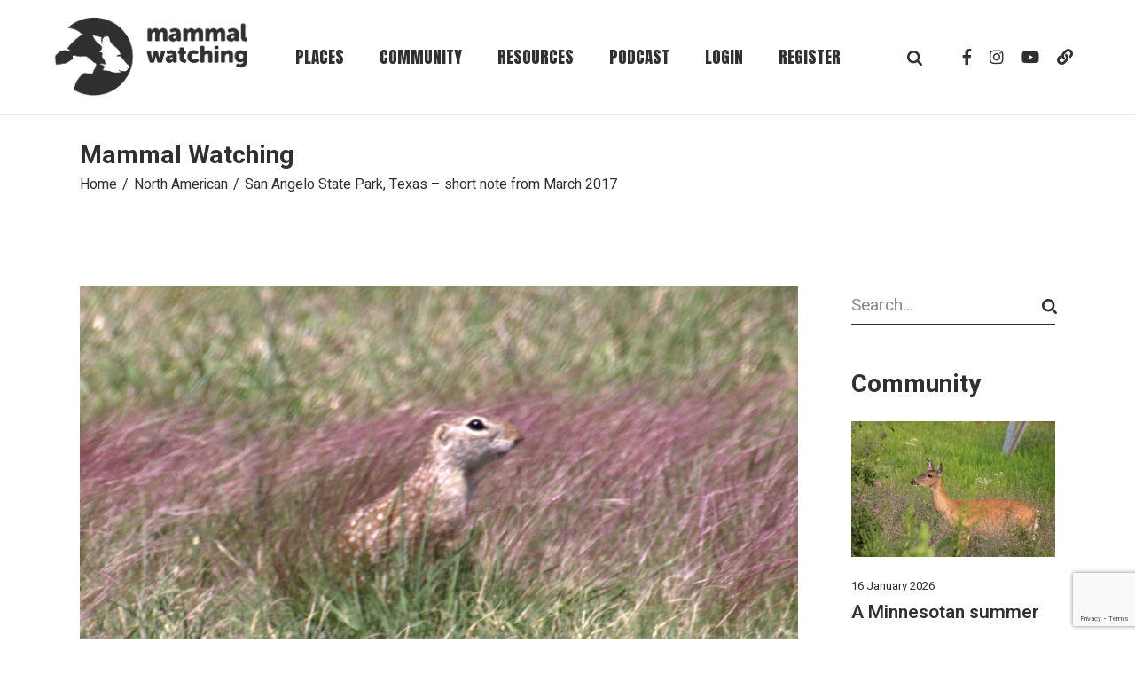

--- FILE ---
content_type: text/html; charset=utf-8
request_url: https://www.google.com/recaptcha/api2/anchor?ar=1&k=6Le1ziMfAAAAALnQjsuoDRFm0IvrztdDdq8EVn_W&co=aHR0cHM6Ly93d3cubWFtbWFsd2F0Y2hpbmcuY29tOjQ0Mw..&hl=en&v=PoyoqOPhxBO7pBk68S4YbpHZ&size=invisible&anchor-ms=20000&execute-ms=30000&cb=q1b6n421w0gk
body_size: 48537
content:
<!DOCTYPE HTML><html dir="ltr" lang="en"><head><meta http-equiv="Content-Type" content="text/html; charset=UTF-8">
<meta http-equiv="X-UA-Compatible" content="IE=edge">
<title>reCAPTCHA</title>
<style type="text/css">
/* cyrillic-ext */
@font-face {
  font-family: 'Roboto';
  font-style: normal;
  font-weight: 400;
  font-stretch: 100%;
  src: url(//fonts.gstatic.com/s/roboto/v48/KFO7CnqEu92Fr1ME7kSn66aGLdTylUAMa3GUBHMdazTgWw.woff2) format('woff2');
  unicode-range: U+0460-052F, U+1C80-1C8A, U+20B4, U+2DE0-2DFF, U+A640-A69F, U+FE2E-FE2F;
}
/* cyrillic */
@font-face {
  font-family: 'Roboto';
  font-style: normal;
  font-weight: 400;
  font-stretch: 100%;
  src: url(//fonts.gstatic.com/s/roboto/v48/KFO7CnqEu92Fr1ME7kSn66aGLdTylUAMa3iUBHMdazTgWw.woff2) format('woff2');
  unicode-range: U+0301, U+0400-045F, U+0490-0491, U+04B0-04B1, U+2116;
}
/* greek-ext */
@font-face {
  font-family: 'Roboto';
  font-style: normal;
  font-weight: 400;
  font-stretch: 100%;
  src: url(//fonts.gstatic.com/s/roboto/v48/KFO7CnqEu92Fr1ME7kSn66aGLdTylUAMa3CUBHMdazTgWw.woff2) format('woff2');
  unicode-range: U+1F00-1FFF;
}
/* greek */
@font-face {
  font-family: 'Roboto';
  font-style: normal;
  font-weight: 400;
  font-stretch: 100%;
  src: url(//fonts.gstatic.com/s/roboto/v48/KFO7CnqEu92Fr1ME7kSn66aGLdTylUAMa3-UBHMdazTgWw.woff2) format('woff2');
  unicode-range: U+0370-0377, U+037A-037F, U+0384-038A, U+038C, U+038E-03A1, U+03A3-03FF;
}
/* math */
@font-face {
  font-family: 'Roboto';
  font-style: normal;
  font-weight: 400;
  font-stretch: 100%;
  src: url(//fonts.gstatic.com/s/roboto/v48/KFO7CnqEu92Fr1ME7kSn66aGLdTylUAMawCUBHMdazTgWw.woff2) format('woff2');
  unicode-range: U+0302-0303, U+0305, U+0307-0308, U+0310, U+0312, U+0315, U+031A, U+0326-0327, U+032C, U+032F-0330, U+0332-0333, U+0338, U+033A, U+0346, U+034D, U+0391-03A1, U+03A3-03A9, U+03B1-03C9, U+03D1, U+03D5-03D6, U+03F0-03F1, U+03F4-03F5, U+2016-2017, U+2034-2038, U+203C, U+2040, U+2043, U+2047, U+2050, U+2057, U+205F, U+2070-2071, U+2074-208E, U+2090-209C, U+20D0-20DC, U+20E1, U+20E5-20EF, U+2100-2112, U+2114-2115, U+2117-2121, U+2123-214F, U+2190, U+2192, U+2194-21AE, U+21B0-21E5, U+21F1-21F2, U+21F4-2211, U+2213-2214, U+2216-22FF, U+2308-230B, U+2310, U+2319, U+231C-2321, U+2336-237A, U+237C, U+2395, U+239B-23B7, U+23D0, U+23DC-23E1, U+2474-2475, U+25AF, U+25B3, U+25B7, U+25BD, U+25C1, U+25CA, U+25CC, U+25FB, U+266D-266F, U+27C0-27FF, U+2900-2AFF, U+2B0E-2B11, U+2B30-2B4C, U+2BFE, U+3030, U+FF5B, U+FF5D, U+1D400-1D7FF, U+1EE00-1EEFF;
}
/* symbols */
@font-face {
  font-family: 'Roboto';
  font-style: normal;
  font-weight: 400;
  font-stretch: 100%;
  src: url(//fonts.gstatic.com/s/roboto/v48/KFO7CnqEu92Fr1ME7kSn66aGLdTylUAMaxKUBHMdazTgWw.woff2) format('woff2');
  unicode-range: U+0001-000C, U+000E-001F, U+007F-009F, U+20DD-20E0, U+20E2-20E4, U+2150-218F, U+2190, U+2192, U+2194-2199, U+21AF, U+21E6-21F0, U+21F3, U+2218-2219, U+2299, U+22C4-22C6, U+2300-243F, U+2440-244A, U+2460-24FF, U+25A0-27BF, U+2800-28FF, U+2921-2922, U+2981, U+29BF, U+29EB, U+2B00-2BFF, U+4DC0-4DFF, U+FFF9-FFFB, U+10140-1018E, U+10190-1019C, U+101A0, U+101D0-101FD, U+102E0-102FB, U+10E60-10E7E, U+1D2C0-1D2D3, U+1D2E0-1D37F, U+1F000-1F0FF, U+1F100-1F1AD, U+1F1E6-1F1FF, U+1F30D-1F30F, U+1F315, U+1F31C, U+1F31E, U+1F320-1F32C, U+1F336, U+1F378, U+1F37D, U+1F382, U+1F393-1F39F, U+1F3A7-1F3A8, U+1F3AC-1F3AF, U+1F3C2, U+1F3C4-1F3C6, U+1F3CA-1F3CE, U+1F3D4-1F3E0, U+1F3ED, U+1F3F1-1F3F3, U+1F3F5-1F3F7, U+1F408, U+1F415, U+1F41F, U+1F426, U+1F43F, U+1F441-1F442, U+1F444, U+1F446-1F449, U+1F44C-1F44E, U+1F453, U+1F46A, U+1F47D, U+1F4A3, U+1F4B0, U+1F4B3, U+1F4B9, U+1F4BB, U+1F4BF, U+1F4C8-1F4CB, U+1F4D6, U+1F4DA, U+1F4DF, U+1F4E3-1F4E6, U+1F4EA-1F4ED, U+1F4F7, U+1F4F9-1F4FB, U+1F4FD-1F4FE, U+1F503, U+1F507-1F50B, U+1F50D, U+1F512-1F513, U+1F53E-1F54A, U+1F54F-1F5FA, U+1F610, U+1F650-1F67F, U+1F687, U+1F68D, U+1F691, U+1F694, U+1F698, U+1F6AD, U+1F6B2, U+1F6B9-1F6BA, U+1F6BC, U+1F6C6-1F6CF, U+1F6D3-1F6D7, U+1F6E0-1F6EA, U+1F6F0-1F6F3, U+1F6F7-1F6FC, U+1F700-1F7FF, U+1F800-1F80B, U+1F810-1F847, U+1F850-1F859, U+1F860-1F887, U+1F890-1F8AD, U+1F8B0-1F8BB, U+1F8C0-1F8C1, U+1F900-1F90B, U+1F93B, U+1F946, U+1F984, U+1F996, U+1F9E9, U+1FA00-1FA6F, U+1FA70-1FA7C, U+1FA80-1FA89, U+1FA8F-1FAC6, U+1FACE-1FADC, U+1FADF-1FAE9, U+1FAF0-1FAF8, U+1FB00-1FBFF;
}
/* vietnamese */
@font-face {
  font-family: 'Roboto';
  font-style: normal;
  font-weight: 400;
  font-stretch: 100%;
  src: url(//fonts.gstatic.com/s/roboto/v48/KFO7CnqEu92Fr1ME7kSn66aGLdTylUAMa3OUBHMdazTgWw.woff2) format('woff2');
  unicode-range: U+0102-0103, U+0110-0111, U+0128-0129, U+0168-0169, U+01A0-01A1, U+01AF-01B0, U+0300-0301, U+0303-0304, U+0308-0309, U+0323, U+0329, U+1EA0-1EF9, U+20AB;
}
/* latin-ext */
@font-face {
  font-family: 'Roboto';
  font-style: normal;
  font-weight: 400;
  font-stretch: 100%;
  src: url(//fonts.gstatic.com/s/roboto/v48/KFO7CnqEu92Fr1ME7kSn66aGLdTylUAMa3KUBHMdazTgWw.woff2) format('woff2');
  unicode-range: U+0100-02BA, U+02BD-02C5, U+02C7-02CC, U+02CE-02D7, U+02DD-02FF, U+0304, U+0308, U+0329, U+1D00-1DBF, U+1E00-1E9F, U+1EF2-1EFF, U+2020, U+20A0-20AB, U+20AD-20C0, U+2113, U+2C60-2C7F, U+A720-A7FF;
}
/* latin */
@font-face {
  font-family: 'Roboto';
  font-style: normal;
  font-weight: 400;
  font-stretch: 100%;
  src: url(//fonts.gstatic.com/s/roboto/v48/KFO7CnqEu92Fr1ME7kSn66aGLdTylUAMa3yUBHMdazQ.woff2) format('woff2');
  unicode-range: U+0000-00FF, U+0131, U+0152-0153, U+02BB-02BC, U+02C6, U+02DA, U+02DC, U+0304, U+0308, U+0329, U+2000-206F, U+20AC, U+2122, U+2191, U+2193, U+2212, U+2215, U+FEFF, U+FFFD;
}
/* cyrillic-ext */
@font-face {
  font-family: 'Roboto';
  font-style: normal;
  font-weight: 500;
  font-stretch: 100%;
  src: url(//fonts.gstatic.com/s/roboto/v48/KFO7CnqEu92Fr1ME7kSn66aGLdTylUAMa3GUBHMdazTgWw.woff2) format('woff2');
  unicode-range: U+0460-052F, U+1C80-1C8A, U+20B4, U+2DE0-2DFF, U+A640-A69F, U+FE2E-FE2F;
}
/* cyrillic */
@font-face {
  font-family: 'Roboto';
  font-style: normal;
  font-weight: 500;
  font-stretch: 100%;
  src: url(//fonts.gstatic.com/s/roboto/v48/KFO7CnqEu92Fr1ME7kSn66aGLdTylUAMa3iUBHMdazTgWw.woff2) format('woff2');
  unicode-range: U+0301, U+0400-045F, U+0490-0491, U+04B0-04B1, U+2116;
}
/* greek-ext */
@font-face {
  font-family: 'Roboto';
  font-style: normal;
  font-weight: 500;
  font-stretch: 100%;
  src: url(//fonts.gstatic.com/s/roboto/v48/KFO7CnqEu92Fr1ME7kSn66aGLdTylUAMa3CUBHMdazTgWw.woff2) format('woff2');
  unicode-range: U+1F00-1FFF;
}
/* greek */
@font-face {
  font-family: 'Roboto';
  font-style: normal;
  font-weight: 500;
  font-stretch: 100%;
  src: url(//fonts.gstatic.com/s/roboto/v48/KFO7CnqEu92Fr1ME7kSn66aGLdTylUAMa3-UBHMdazTgWw.woff2) format('woff2');
  unicode-range: U+0370-0377, U+037A-037F, U+0384-038A, U+038C, U+038E-03A1, U+03A3-03FF;
}
/* math */
@font-face {
  font-family: 'Roboto';
  font-style: normal;
  font-weight: 500;
  font-stretch: 100%;
  src: url(//fonts.gstatic.com/s/roboto/v48/KFO7CnqEu92Fr1ME7kSn66aGLdTylUAMawCUBHMdazTgWw.woff2) format('woff2');
  unicode-range: U+0302-0303, U+0305, U+0307-0308, U+0310, U+0312, U+0315, U+031A, U+0326-0327, U+032C, U+032F-0330, U+0332-0333, U+0338, U+033A, U+0346, U+034D, U+0391-03A1, U+03A3-03A9, U+03B1-03C9, U+03D1, U+03D5-03D6, U+03F0-03F1, U+03F4-03F5, U+2016-2017, U+2034-2038, U+203C, U+2040, U+2043, U+2047, U+2050, U+2057, U+205F, U+2070-2071, U+2074-208E, U+2090-209C, U+20D0-20DC, U+20E1, U+20E5-20EF, U+2100-2112, U+2114-2115, U+2117-2121, U+2123-214F, U+2190, U+2192, U+2194-21AE, U+21B0-21E5, U+21F1-21F2, U+21F4-2211, U+2213-2214, U+2216-22FF, U+2308-230B, U+2310, U+2319, U+231C-2321, U+2336-237A, U+237C, U+2395, U+239B-23B7, U+23D0, U+23DC-23E1, U+2474-2475, U+25AF, U+25B3, U+25B7, U+25BD, U+25C1, U+25CA, U+25CC, U+25FB, U+266D-266F, U+27C0-27FF, U+2900-2AFF, U+2B0E-2B11, U+2B30-2B4C, U+2BFE, U+3030, U+FF5B, U+FF5D, U+1D400-1D7FF, U+1EE00-1EEFF;
}
/* symbols */
@font-face {
  font-family: 'Roboto';
  font-style: normal;
  font-weight: 500;
  font-stretch: 100%;
  src: url(//fonts.gstatic.com/s/roboto/v48/KFO7CnqEu92Fr1ME7kSn66aGLdTylUAMaxKUBHMdazTgWw.woff2) format('woff2');
  unicode-range: U+0001-000C, U+000E-001F, U+007F-009F, U+20DD-20E0, U+20E2-20E4, U+2150-218F, U+2190, U+2192, U+2194-2199, U+21AF, U+21E6-21F0, U+21F3, U+2218-2219, U+2299, U+22C4-22C6, U+2300-243F, U+2440-244A, U+2460-24FF, U+25A0-27BF, U+2800-28FF, U+2921-2922, U+2981, U+29BF, U+29EB, U+2B00-2BFF, U+4DC0-4DFF, U+FFF9-FFFB, U+10140-1018E, U+10190-1019C, U+101A0, U+101D0-101FD, U+102E0-102FB, U+10E60-10E7E, U+1D2C0-1D2D3, U+1D2E0-1D37F, U+1F000-1F0FF, U+1F100-1F1AD, U+1F1E6-1F1FF, U+1F30D-1F30F, U+1F315, U+1F31C, U+1F31E, U+1F320-1F32C, U+1F336, U+1F378, U+1F37D, U+1F382, U+1F393-1F39F, U+1F3A7-1F3A8, U+1F3AC-1F3AF, U+1F3C2, U+1F3C4-1F3C6, U+1F3CA-1F3CE, U+1F3D4-1F3E0, U+1F3ED, U+1F3F1-1F3F3, U+1F3F5-1F3F7, U+1F408, U+1F415, U+1F41F, U+1F426, U+1F43F, U+1F441-1F442, U+1F444, U+1F446-1F449, U+1F44C-1F44E, U+1F453, U+1F46A, U+1F47D, U+1F4A3, U+1F4B0, U+1F4B3, U+1F4B9, U+1F4BB, U+1F4BF, U+1F4C8-1F4CB, U+1F4D6, U+1F4DA, U+1F4DF, U+1F4E3-1F4E6, U+1F4EA-1F4ED, U+1F4F7, U+1F4F9-1F4FB, U+1F4FD-1F4FE, U+1F503, U+1F507-1F50B, U+1F50D, U+1F512-1F513, U+1F53E-1F54A, U+1F54F-1F5FA, U+1F610, U+1F650-1F67F, U+1F687, U+1F68D, U+1F691, U+1F694, U+1F698, U+1F6AD, U+1F6B2, U+1F6B9-1F6BA, U+1F6BC, U+1F6C6-1F6CF, U+1F6D3-1F6D7, U+1F6E0-1F6EA, U+1F6F0-1F6F3, U+1F6F7-1F6FC, U+1F700-1F7FF, U+1F800-1F80B, U+1F810-1F847, U+1F850-1F859, U+1F860-1F887, U+1F890-1F8AD, U+1F8B0-1F8BB, U+1F8C0-1F8C1, U+1F900-1F90B, U+1F93B, U+1F946, U+1F984, U+1F996, U+1F9E9, U+1FA00-1FA6F, U+1FA70-1FA7C, U+1FA80-1FA89, U+1FA8F-1FAC6, U+1FACE-1FADC, U+1FADF-1FAE9, U+1FAF0-1FAF8, U+1FB00-1FBFF;
}
/* vietnamese */
@font-face {
  font-family: 'Roboto';
  font-style: normal;
  font-weight: 500;
  font-stretch: 100%;
  src: url(//fonts.gstatic.com/s/roboto/v48/KFO7CnqEu92Fr1ME7kSn66aGLdTylUAMa3OUBHMdazTgWw.woff2) format('woff2');
  unicode-range: U+0102-0103, U+0110-0111, U+0128-0129, U+0168-0169, U+01A0-01A1, U+01AF-01B0, U+0300-0301, U+0303-0304, U+0308-0309, U+0323, U+0329, U+1EA0-1EF9, U+20AB;
}
/* latin-ext */
@font-face {
  font-family: 'Roboto';
  font-style: normal;
  font-weight: 500;
  font-stretch: 100%;
  src: url(//fonts.gstatic.com/s/roboto/v48/KFO7CnqEu92Fr1ME7kSn66aGLdTylUAMa3KUBHMdazTgWw.woff2) format('woff2');
  unicode-range: U+0100-02BA, U+02BD-02C5, U+02C7-02CC, U+02CE-02D7, U+02DD-02FF, U+0304, U+0308, U+0329, U+1D00-1DBF, U+1E00-1E9F, U+1EF2-1EFF, U+2020, U+20A0-20AB, U+20AD-20C0, U+2113, U+2C60-2C7F, U+A720-A7FF;
}
/* latin */
@font-face {
  font-family: 'Roboto';
  font-style: normal;
  font-weight: 500;
  font-stretch: 100%;
  src: url(//fonts.gstatic.com/s/roboto/v48/KFO7CnqEu92Fr1ME7kSn66aGLdTylUAMa3yUBHMdazQ.woff2) format('woff2');
  unicode-range: U+0000-00FF, U+0131, U+0152-0153, U+02BB-02BC, U+02C6, U+02DA, U+02DC, U+0304, U+0308, U+0329, U+2000-206F, U+20AC, U+2122, U+2191, U+2193, U+2212, U+2215, U+FEFF, U+FFFD;
}
/* cyrillic-ext */
@font-face {
  font-family: 'Roboto';
  font-style: normal;
  font-weight: 900;
  font-stretch: 100%;
  src: url(//fonts.gstatic.com/s/roboto/v48/KFO7CnqEu92Fr1ME7kSn66aGLdTylUAMa3GUBHMdazTgWw.woff2) format('woff2');
  unicode-range: U+0460-052F, U+1C80-1C8A, U+20B4, U+2DE0-2DFF, U+A640-A69F, U+FE2E-FE2F;
}
/* cyrillic */
@font-face {
  font-family: 'Roboto';
  font-style: normal;
  font-weight: 900;
  font-stretch: 100%;
  src: url(//fonts.gstatic.com/s/roboto/v48/KFO7CnqEu92Fr1ME7kSn66aGLdTylUAMa3iUBHMdazTgWw.woff2) format('woff2');
  unicode-range: U+0301, U+0400-045F, U+0490-0491, U+04B0-04B1, U+2116;
}
/* greek-ext */
@font-face {
  font-family: 'Roboto';
  font-style: normal;
  font-weight: 900;
  font-stretch: 100%;
  src: url(//fonts.gstatic.com/s/roboto/v48/KFO7CnqEu92Fr1ME7kSn66aGLdTylUAMa3CUBHMdazTgWw.woff2) format('woff2');
  unicode-range: U+1F00-1FFF;
}
/* greek */
@font-face {
  font-family: 'Roboto';
  font-style: normal;
  font-weight: 900;
  font-stretch: 100%;
  src: url(//fonts.gstatic.com/s/roboto/v48/KFO7CnqEu92Fr1ME7kSn66aGLdTylUAMa3-UBHMdazTgWw.woff2) format('woff2');
  unicode-range: U+0370-0377, U+037A-037F, U+0384-038A, U+038C, U+038E-03A1, U+03A3-03FF;
}
/* math */
@font-face {
  font-family: 'Roboto';
  font-style: normal;
  font-weight: 900;
  font-stretch: 100%;
  src: url(//fonts.gstatic.com/s/roboto/v48/KFO7CnqEu92Fr1ME7kSn66aGLdTylUAMawCUBHMdazTgWw.woff2) format('woff2');
  unicode-range: U+0302-0303, U+0305, U+0307-0308, U+0310, U+0312, U+0315, U+031A, U+0326-0327, U+032C, U+032F-0330, U+0332-0333, U+0338, U+033A, U+0346, U+034D, U+0391-03A1, U+03A3-03A9, U+03B1-03C9, U+03D1, U+03D5-03D6, U+03F0-03F1, U+03F4-03F5, U+2016-2017, U+2034-2038, U+203C, U+2040, U+2043, U+2047, U+2050, U+2057, U+205F, U+2070-2071, U+2074-208E, U+2090-209C, U+20D0-20DC, U+20E1, U+20E5-20EF, U+2100-2112, U+2114-2115, U+2117-2121, U+2123-214F, U+2190, U+2192, U+2194-21AE, U+21B0-21E5, U+21F1-21F2, U+21F4-2211, U+2213-2214, U+2216-22FF, U+2308-230B, U+2310, U+2319, U+231C-2321, U+2336-237A, U+237C, U+2395, U+239B-23B7, U+23D0, U+23DC-23E1, U+2474-2475, U+25AF, U+25B3, U+25B7, U+25BD, U+25C1, U+25CA, U+25CC, U+25FB, U+266D-266F, U+27C0-27FF, U+2900-2AFF, U+2B0E-2B11, U+2B30-2B4C, U+2BFE, U+3030, U+FF5B, U+FF5D, U+1D400-1D7FF, U+1EE00-1EEFF;
}
/* symbols */
@font-face {
  font-family: 'Roboto';
  font-style: normal;
  font-weight: 900;
  font-stretch: 100%;
  src: url(//fonts.gstatic.com/s/roboto/v48/KFO7CnqEu92Fr1ME7kSn66aGLdTylUAMaxKUBHMdazTgWw.woff2) format('woff2');
  unicode-range: U+0001-000C, U+000E-001F, U+007F-009F, U+20DD-20E0, U+20E2-20E4, U+2150-218F, U+2190, U+2192, U+2194-2199, U+21AF, U+21E6-21F0, U+21F3, U+2218-2219, U+2299, U+22C4-22C6, U+2300-243F, U+2440-244A, U+2460-24FF, U+25A0-27BF, U+2800-28FF, U+2921-2922, U+2981, U+29BF, U+29EB, U+2B00-2BFF, U+4DC0-4DFF, U+FFF9-FFFB, U+10140-1018E, U+10190-1019C, U+101A0, U+101D0-101FD, U+102E0-102FB, U+10E60-10E7E, U+1D2C0-1D2D3, U+1D2E0-1D37F, U+1F000-1F0FF, U+1F100-1F1AD, U+1F1E6-1F1FF, U+1F30D-1F30F, U+1F315, U+1F31C, U+1F31E, U+1F320-1F32C, U+1F336, U+1F378, U+1F37D, U+1F382, U+1F393-1F39F, U+1F3A7-1F3A8, U+1F3AC-1F3AF, U+1F3C2, U+1F3C4-1F3C6, U+1F3CA-1F3CE, U+1F3D4-1F3E0, U+1F3ED, U+1F3F1-1F3F3, U+1F3F5-1F3F7, U+1F408, U+1F415, U+1F41F, U+1F426, U+1F43F, U+1F441-1F442, U+1F444, U+1F446-1F449, U+1F44C-1F44E, U+1F453, U+1F46A, U+1F47D, U+1F4A3, U+1F4B0, U+1F4B3, U+1F4B9, U+1F4BB, U+1F4BF, U+1F4C8-1F4CB, U+1F4D6, U+1F4DA, U+1F4DF, U+1F4E3-1F4E6, U+1F4EA-1F4ED, U+1F4F7, U+1F4F9-1F4FB, U+1F4FD-1F4FE, U+1F503, U+1F507-1F50B, U+1F50D, U+1F512-1F513, U+1F53E-1F54A, U+1F54F-1F5FA, U+1F610, U+1F650-1F67F, U+1F687, U+1F68D, U+1F691, U+1F694, U+1F698, U+1F6AD, U+1F6B2, U+1F6B9-1F6BA, U+1F6BC, U+1F6C6-1F6CF, U+1F6D3-1F6D7, U+1F6E0-1F6EA, U+1F6F0-1F6F3, U+1F6F7-1F6FC, U+1F700-1F7FF, U+1F800-1F80B, U+1F810-1F847, U+1F850-1F859, U+1F860-1F887, U+1F890-1F8AD, U+1F8B0-1F8BB, U+1F8C0-1F8C1, U+1F900-1F90B, U+1F93B, U+1F946, U+1F984, U+1F996, U+1F9E9, U+1FA00-1FA6F, U+1FA70-1FA7C, U+1FA80-1FA89, U+1FA8F-1FAC6, U+1FACE-1FADC, U+1FADF-1FAE9, U+1FAF0-1FAF8, U+1FB00-1FBFF;
}
/* vietnamese */
@font-face {
  font-family: 'Roboto';
  font-style: normal;
  font-weight: 900;
  font-stretch: 100%;
  src: url(//fonts.gstatic.com/s/roboto/v48/KFO7CnqEu92Fr1ME7kSn66aGLdTylUAMa3OUBHMdazTgWw.woff2) format('woff2');
  unicode-range: U+0102-0103, U+0110-0111, U+0128-0129, U+0168-0169, U+01A0-01A1, U+01AF-01B0, U+0300-0301, U+0303-0304, U+0308-0309, U+0323, U+0329, U+1EA0-1EF9, U+20AB;
}
/* latin-ext */
@font-face {
  font-family: 'Roboto';
  font-style: normal;
  font-weight: 900;
  font-stretch: 100%;
  src: url(//fonts.gstatic.com/s/roboto/v48/KFO7CnqEu92Fr1ME7kSn66aGLdTylUAMa3KUBHMdazTgWw.woff2) format('woff2');
  unicode-range: U+0100-02BA, U+02BD-02C5, U+02C7-02CC, U+02CE-02D7, U+02DD-02FF, U+0304, U+0308, U+0329, U+1D00-1DBF, U+1E00-1E9F, U+1EF2-1EFF, U+2020, U+20A0-20AB, U+20AD-20C0, U+2113, U+2C60-2C7F, U+A720-A7FF;
}
/* latin */
@font-face {
  font-family: 'Roboto';
  font-style: normal;
  font-weight: 900;
  font-stretch: 100%;
  src: url(//fonts.gstatic.com/s/roboto/v48/KFO7CnqEu92Fr1ME7kSn66aGLdTylUAMa3yUBHMdazQ.woff2) format('woff2');
  unicode-range: U+0000-00FF, U+0131, U+0152-0153, U+02BB-02BC, U+02C6, U+02DA, U+02DC, U+0304, U+0308, U+0329, U+2000-206F, U+20AC, U+2122, U+2191, U+2193, U+2212, U+2215, U+FEFF, U+FFFD;
}

</style>
<link rel="stylesheet" type="text/css" href="https://www.gstatic.com/recaptcha/releases/PoyoqOPhxBO7pBk68S4YbpHZ/styles__ltr.css">
<script nonce="FHoFZkNIkXd_XoFj0D5SJA" type="text/javascript">window['__recaptcha_api'] = 'https://www.google.com/recaptcha/api2/';</script>
<script type="text/javascript" src="https://www.gstatic.com/recaptcha/releases/PoyoqOPhxBO7pBk68S4YbpHZ/recaptcha__en.js" nonce="FHoFZkNIkXd_XoFj0D5SJA">
      
    </script></head>
<body><div id="rc-anchor-alert" class="rc-anchor-alert"></div>
<input type="hidden" id="recaptcha-token" value="[base64]">
<script type="text/javascript" nonce="FHoFZkNIkXd_XoFj0D5SJA">
      recaptcha.anchor.Main.init("[\x22ainput\x22,[\x22bgdata\x22,\x22\x22,\[base64]/[base64]/[base64]/bmV3IHJbeF0oY1swXSk6RT09Mj9uZXcgclt4XShjWzBdLGNbMV0pOkU9PTM/bmV3IHJbeF0oY1swXSxjWzFdLGNbMl0pOkU9PTQ/[base64]/[base64]/[base64]/[base64]/[base64]/[base64]/[base64]/[base64]\x22,\[base64]\\u003d\\u003d\x22,\x22bFdqTV7ChlDCjgbCocKfwoLDkcORO8OrUcOXwokHDcKFwpBLw65RwoBOwoVeO8Ozw7jCnCHClMKgb3cXAMKLwpbDtCBDwoNgbsK3AsOnTyLCgXRABFPCujxLw5YUX8KaE8KDw5jDnW3ClR7DusK7ecO9wr7CpW/CkWjCsEPCrB5aKsKtwpvCnCUPwoVfw6zCtnNADU80BA05wqjDozbDtsOZSh7Ch8OAWBd3woY9wqNTwoFgwr3Do1IJw7LDpg/Cn8OvL1XCsC4owqbClDgYKUTCrBsEcMOES2LCgHEWw5TDqsKkwqgddVbCrk0LM8KYFcOvwoTDuwrCuFDDrMOMRMKcw7LCi8O7w7VEGx/[base64]/CoRfDmlpYw4pRI8K5w63Dn8OSw4ZTWMOnw7XCqULCnlUEQ2QSw6FnAljClMK9w7FwCChIXXEdwptww5wAAcKMHC9VwrM4w7tiZQDDvMOxwq9vw4TDjnBeXsOrb31/SsOAw6/DvsOuKcKdGcOzZsKgw60bMUxOwoJxG3HCnSTCrcKhw64bwo0qwqsGC07CpsKcZxYzwpnDsMKCwokIwr3DjsOHw7JHbQ4Aw7ICw5LCo8KtasOBwohxccK8w4dxOcOIw7xaLj3Co2/Cuy7Cp8K4S8O5w4bDqyx2w4Itw40+wqpow61Mw75cwqUHwo/[base64]/[base64]/XsOXwqrClmXClcOFVcKiw6/DqMORw4vCgR3DlMOCw4liDcOZOm47JcK7In7DrHMTf8OYBcKFwp5rA8OKwoXDmztxC1cpw70HwrLCisO0wr/Co8Kce112cMKlw5YewqvCtHReesKtwrTClsOHBC15DMODw69gwq/CqMKJB0rCvWjCkcK+wrcow7jCnsOdaMKICTfDhsOwQ2bCv8Ojwp3Cg8OQwqpaw5PCt8KFSsK3FMOeNH3DqMOOWMKYwrglXCNuw7DDosOoIX83QsO2w64+wrHCjcO8LMOYw4U7w6oxcmkQw7tKw4ZoAhp7w7kxwr7CkcKcwrLClcK+DmPDqm/Cv8O6w6UQwqdjwqwrw6wyw4hdwpHDkMOTbcKWXcK3fGMIw5LDjcKGw47CksOTwohKw6vCpcOVZhcKMsKzCcOLB3lSwofDh8OQMcOQTgQgw53Ck1fClVBwDMKCcjVtwrDCjcKfw5DDhk9Ywp0XwpDDtUzCsRfCmcO6wqjCqy9pYMKGwo7CuyDChk0ew4FhwqHDusK/PD1Vwp0BwqDDiMKbw7pwejPDhsOtJcK6IMKbATkBQQ9NAcOjw6hEDBXCp8OzWsOBdcOrwqDCmMOtw7dWNcKIVsKDJWQRRsOjTcOHOsKqw5ZKIsOZwqbCucOiUEjCln3DpMKOScKCwrYqwrXDpcO8w4rDvsKRIWnCucO+LUPCh8O1w5LDm8OHWzfCm8Owd8KNwoxwwq/CucKDEhPDvVMlYsKZwozDvSfCoTsEcl7Dj8KPXCTCoyfCrsOtPHRhLFjCpkHCrcONICXDv3PCtMOpDcOHwoMfwq3CnMKPwrw6w4fCslJlwrPDoQnClBvCpMKJw51ALw/[base64]/Dkwhrf8K7wrzDo8Knw5AdeHlfwrkydwDCh0BUwr1yw5tFwovCtlDDrcOXwq7DtVPDjWRswrDDpMKCWcOVEEvDm8KLw4oqwp/[base64]/CvEcnck3CrMKGS8OFwppde35Hw5JMCBbDr8OGw6vDvcONOUbCvhXDkXHChMOEwroGaXTDlMOjw4p1w6XDjngeJsKIw5U0AkDDiVpawpnChcOpA8KPRcKFw44/[base64]/w5XDnUBaWQLCv8KuK8KWwrsvw6taw5rCncKRFkcZAzlROcKQesOTKMOuesOdUitCAz5xwo9bM8KCa8KObMO5wozCh8Okw6YIwpzCvhhiw6M3w5jDjMK/Z8OUT1EZwq7CgzY6VE5EbSw/w5plZMOlw6HChznDvHnCokM6BcODPMOew6/DtMOqUxjDoMOJeVHDssOCAsOoDyIpFMORwpbDp8KXwpHCiEXDmcOdPcKIw4jDsMKaJcKgE8Krwq9+FnQUw6DCtljDocOnRFHDn3rChmMLw6jDgR9secKpwrzCrlfCozdDw68ewq/CrUPDoEXDq27DrMKVOMOsw49KacOtOEzDmcOhw4vDr1VWGsOSwpjDjy7CkW4bMcOEdGjDi8ONaSXCoy/DtsKfEsOkwqxGHyHClhfCqitDw5HDk17CisOBwq0OMiNwQV1MAyg2GsOpw7snU2jDqMKPw7fDuMOWw6HDrFvCv8KKw5HDtcKDw7sITyrDoUMBwpbDmsOGFMOzw5rDmj/CnEItw5wJwr00bMO4wpDCnsO9RS1PDxTDuBxewp3Dl8K/w5daa0DDq1Muw7pSQMOtwrTCqXI4w4t4XcKcwrxbwokhRC1XwqoIFAUnJ2LCicO2w6QqwojCm0ZpW8Ksd8KKw6R4KhHDniEawqd2PsOHwo8KA0nDjsKCwqx/ey0swovCgwsuL1xawrVsf8O6ZsO0ESF+VsOFehHChlnDvCEyIiZjecO0w7vCtXFgw4AMJBJzwqVmXFrChg/DgsKTYRtENcO9H8Ojw54ZwobCmMOzYURPwp/CsWxYwpMbC8ObeBk1aQkBTMKvw4fChsOEwoTCk8K7w6RWwoVAaEPDu8OZQU7CkHRjwqB5bsK9w67DjMKDw4TDisOCw4MCwpYpw4/[base64]/[base64]/DgsKVwrgcwoLDt8KXdMOOw4NJw4wSCsOycSPCoFfCuVtJw7bCisK+HGHCpVERPEbCisKJcsO5wrx2w4DDqMO7CjpwEMKaCEN/W8OSeHDDvy5Pw7rCq3VKwrjCjwnCn2MBwqYjwqrDuMOkwqvCuw48W8O+WsK9Rwh3eTHDrD7Ci8KRwpvDlndFw7HDjcK+LcKnL8OsU8K7wqTCsmPDlsODw4pCw4Fvwp/ChivCvzswPsOGw4LCl8OUwqUUVMOnwonCkMOiLUjDtDHDnX/DhxVQK3rDjcOYw5JdfTHCnF5tKAMUw5Jiw53CkTpNVMOyw6R4WsK8QzYrw54TasKSw4Mxwr9MNntNVMOUwpdwYATDlsK6FsOQw4UYBsOFwqcXdEzDr2DCjBXDmg/DhS1uw6ksTMOfwoMSw7oHU1vCn8OtAcK/w4nDsXvDgw5jw7HDrF7CoF3CoMOnw4rCvzoOUVjDm8OpwrdSwrtyCsKcG2zCnsKywrfCqj86GW3DvcOaw5hLPmTClcOfwqFfw5bDpMO1UHo/b8Kzw5E1wpDDjMO5OsKow5bCo8KLw6QeWjtCwoTCl3jCjMKCw7HCp8K1FMKNwqPDr2Apw67Ch2FDwoDCsUlywp9Hw5zDsEcawokDw4LCiMO+Wz7DiEHCgBzCrw0Bw57CjkrDoRHDlkfCpcOswpXCk0RRW8KBwozDmiVjwoTDokLCgA3Du8KsZMKvbV/Cn8OPwq/[base64]/RmvCoxnDgg3DvnLDsMObw7vDu8O/wpjDjhJMZHMwIcKKwrHCmgNaw5ZISwHCpx7CpsKmw7XChgfDlV3DqMKbw5vDhcKNw7vCkSRgf8OXT8K6PyXDiQ/DmDrCkcO1fzfCsyROwqNKwoLCocKwDw8EwqoiwrXCvW7DnkzDnx/DucODfwPCqSseO1wPw4A9w4TCj8OLRRBSw7pgNGUadw4hQB3CvcKXwqnDqA3Doml5bghtwqjDvjTDqgzCnsKZPlnDrsKKRifCv8K8GBUEKRhqAXhIYUjCuxFVwqxdwo1VHsOEccOFwpbCtTxJMcKLfj3DqsKiwqDCmMOvw5LChcO/[base64]/Do297w47DizHCjsOPO8OFNz1Ew6DChCgmwqN4QMKxPlXDi8K8w7M7w5LCjMKUS8Kjw7obK8KEGsO/w79Pw71cw7zCj8OqwqQgw7PCrsKHwrbDoMK2GsOyw5o0T0hvfsKnSCfCjV/CpT7Dq8OjdRQNwol/w5Mnw63CjW5rw6vCosKqwoMgBcOFwp/DpxkxwpZ5FVrCoHhcw6xiDkBcc2/CvCd/ARl4wpZRwrZCwqDDlMKgw4fDoFnCnSwxw6XDsH1AXkHCu8OaS0ADw5p0WSnCkcO3wpLDgWrDmMKfwolZw7rDqMOFP8KHw7sZwpfDucOTYMK2AcKZw6DCuB3Cj8OSXMKpw5cPwrAcfcOqw5YCwrQxw5bDnhTDh3/[base64]/wqhqwqLCnsKrMSDDqcOowpl+b1TDgi8TwoLDjFfClMOUAMO5UcOjdMOGQBHDu0A9NcKadcKHwpLDr0trGMOawqF0OlrCscO8wq7DoMKtD3VUw5nCrH/[base64]/aANALHNtwoB0wqpIfsKQw7zDokRfGhrDusOWw6VLw6IGVMKew50yRUjClSdtwqMyw43ChQ3DuTU8w7LDoXbDgRrCpsOdwrUBOR0xw4piNcKoUsKHw6/CulPCvQ7CszbDkMO8w7fDjMKUZMOOKsO/w79owpgYDSV0a8OYIcOSwpYdJQ5sKl0uZMKvBSZRezfDtMKWwqkLwpYjKxnDvcOFZ8OpM8Knw7nDoMKCGipkw4jCnRVYwr9qIcKneMKmwq/Ctl3CgsK1f8O7w74ZbxHDo8Kcw5V6w6MZwqTCvsOTVMK7TAtRZMKFw4XCvcOxwoYZa8OLw4/[base64]/UwRUwokNK2TClQ9nZwfCm2DDl8O6woDDs8OQwoZYOk/[base64]/CoirDhcK4wpnDnFhPY8KrecO0RAtQEcOZwqE/wpA3RnDDmcOiUTlYAMKmwrDCgzZJw7ZnKCEmSmDCnH3DisKHwpbDqcOmMBnDicOuw6bDh8KrPgdOIWHCm8Oub3/CjiAWw71/w79eMVnDmMOaw5pMHTBsOMK/woN3DsKgwp5xFmljXXbDm0YaasOrwqhSwrHCoGDCrcKHwp5+RMO3SlBMB3sKwp7DpMO2eMK+w5DDgyJmSG/CmTclwp1qw63CoT1aTjpGwq3CigU3W3wLD8OeOcOfw5tmw5fDphfCpn5Mw7HDnBUiw4rCnAdAFcOKw7tyw5/DnsOow6zCrMKVE8Oaw4XDjj0jwoZJw4xMK8KCOMK0wps2CsOjw5QhwrwzbcOgw7YWMh/DksKJwpEKwo0wQ8OlKcOKwozDicOAfTAgLwPCll/ChRbDicOleMOwwpHCq8O8JzcdWTPCrgJMKwRkLMKyw74awpRgYEMeBMOMwqF8e8Owwpd7ZsOAw5A7w5nDliXDui5UFcK4wq7CgMOjw4jDjcK9wr3DtMKww5nCkcK/w5NJw4ZdVMOiccKJw4Z9wr/CqSl/dEkXLMOSNxBOZsKlDyjDhBJDbAgqw4fCrsK9w7XCsMKtNcOKI8KMJiNGw7IlwrvCrW5heMKuVXfDvljCusKpAULCrcKGPsOyIFxcFMODfsOzFkHChSldwoxuwqknecK/w4/Cj8K/w5/DusOPw7Fawr1gw4rDnnnDiMObw4XCiifCrsKxwrVTIMO2EQvCt8KJPcKQY8KMw7XCiz7CrMK3XMKUHnUww6/DrMKow5cSGsKyw6DCtRbDjsKPPcKEwoQow7PCqsOswr3CmzMEw7sow4rCpcO/OsKww5nCvsKgUcOUByJjwqJlwoxAwpnDuAvCrcOwBxcXw7TDqcKaSzw/w5TCjsOBw4Igw4DDmsOyw5PCgHw/LAvCjS83w6rDt8O8IwrCucOyFsKxEMOWwp/DgjVlwojCgVQJHVzDhcOlT2dPSSFbwrFzw7ZYKcKKX8KWey8GMAfDlMKvJTU1wownw5NGKsOLXmE6wrXDrQJIw7TDpntwwqzDrsKrQAhAfzIEKSFBwpjCrsOOw6Newr7DuUXDncKFYcOdOWDDnsKAeMKWwovCuxvCs8O2asK3UE/DuCHDjMOQNTHChgvDpsKVfcKfAnkMZnNnKCrCjsKgw7MMwqZ+ei1nw77DhcK+wpnDt8Ksw7PCkCsLC8OkEyTDhCNpw4DCkcOBY8Ofwp/DnhXDqcKlw7B9E8KdwoPDqcO7RScRdsKww4XDpn9cYEJsw6TDjcKUwpMQVBvCisKbw6rDjsKNwq3CpREIw4RBw63CmTzDs8OhfF1gCE03w45qfsK/[base64]/DvcKBWiTCicOcw4QgBsOABcO+PjbCqSQowq7CnxrCr8KRw7TDjMOiEHFjwoJxwqA3DcKyN8Olw4/ChEtGwrnDizFSw4LDt0zCpH8Jwp4GIcO/T8K1w6YQJRfDihI9KcOfIVnCjMKfw65uwopew5wbwoHDqsK1w6/Cm0fDsSBbHsOwdnsIR3rDvyR7wqbCmEzCg8O2GF0Fw4g8dXtfwoLClcOSGxfCiEcZCsOkIsKSUcKLQsO0w4xuw7/CgHobOm7Dj2HDi3jCnW5Le8KhwptiI8OLMmQZwpDDgcKRN19tX8OkIsKPwq7CgzzCliAiMmdDwoHDhkDDp2fCnlJ/J0ZIw7vCmRLDtsO8w7Byw59DVCR/[base64]/asO7w457DikcYVLDusOjaG3DsU0Lfz0FGw/Cn1HDt8OyGsOTfcOQZl/ComvDkwfDighJwpw+GsODYMOaw6/CtUVIFH3CocKub3dYw6Zowq94w7UhHAEvwrQCb1XCpzHCiE5Nwr7Cm8Kywpxhw53Dt8O5NHwODMOCKcOiw7xqR8OswoJoOn80w7TCgi09G8O9W8KlGMO/woEMIcO/[base64]/DvkU0XhXCisO5M8OUOSctXsOXHMKMSngWw6YKEx7CkRLCsXHCnMKbB8O4J8K5w6daXWBnwqhZO8K/cyV7WArCjsK1w6pyODlnwolnwpbDpBHDkMOjw4bCo0QRKzcdDywkw4towpNYw4QfQcKLWsOVUMKyXlEAEiHCv2YddMO2cEsFwqPCkiE1wofDsU7CsErDmcKrwrjCpcOAYMOJSMOvO3TDrHnCtMOtw7bDnsOiNxrChsOLT8KjwrXDkz/DtMKYbcK0Fm9WVRgdI8KAwq/CuHHCmMOeSMOcw6rCnBTDocO/[base64]/JhvDsxZIFiRuw68JYXdXIsK7wqbDuw9sXHU8wozDt8K4NScCL1o/wpjDtMKvw4zCs8OxwoAKw4DDj8O/[base64]/woQhCmQSw57Cu3vCqxBVw5I+w47CnULCrgXDv8ONw7Bcd8Okw4PCnyoEBMO2w4cKw4RLUMKMScKww4p8fiUKwqU3wpgZCSt+w7Y5w4JOwoUUw5sWOD0tbRRpw6YpPRdkGMO9ZWvDgwR2B1law4pNeMOjaF3DvFfDg190RHrDgcKEwp1zbmnCsn/[base64]/DtMODwqDDjE7CumfDicKJw4zClTfDuAnDpi7DgMKjwr7CvsOtD8Kpw7kFMcOOR8KlXsOOfsKUw4oSwr9Cw7/[base64]/wqHCn3jCiGTCoR7Ds8K6w5g2w5kWw4ZSAV9cSUXDq2sqwqMpw79Tw5fChi3DtgbDiMKfSH1rw7jDi8Omw6bCsQTCrcKbYsOGw4Zewq4MRBRpcMKqw5/[base64]/Cr8OOI1bCk11Mwp7DiMOZRCbDgR3CosKuGcKzPi/[base64]/DqTfDtGtpfzvDkcOFR8K6w5Ytw59ZE8KMwprDnRnDrzMhw5JrXMOWR8Kvw6jClg9fwoUmJAHDtcKgwqnDgmHDkcK0wq4Mw7FPE0nCpkUZX2XCkEvCmsKYK8O7DcKjwrTCq8OewrB3PsOkwrlSJWTCvsKgfCPChCdmA1zDl8O4w6vDhcOIwrVWw4fCt8K/w5V1w4lzw6wxw7/[base64]/w5vCksKZOVVTwrjCmX/DlDrDnWlFc8OAcTFRasKxw4XCh8O6fUrChDPDiCDCs8KwwqRvw5MEbcOvw5XDs8OLwq0cwrN2JMOxNRtDwoMyKV3Di8OpD8OHw6fCi3AtBwfDjQDDr8KVw5/CnMOWwqHDryE/w57DkxvDk8Okw6lPwpDCoRt6W8KBF8KXw57CmMO+MyPCnXFLw6TCm8OQwrVxw7TDjmvDrcKMWzU5EA0cVHEnf8Kaw7HCt3l2SMO+w5cSPMKYcmrCq8OewozCrsOPwqkCMlw7FSszDCVAWcK6w4QjCwfCu8OYC8O0wrgccFHDpyjCm0DDhcKowr/[base64]/R8KvwrnCo04Aw71zwpPDhFwTw6bDrFIZUkzCh8OxwqxkXcO+w67CvsOZw7J/DkrCrEMSAFQhP8O+CUduRUbCgsOpTzFURVUNw7nDvsOuw4PCjMO2f1s8f8KSw5YGwqscw4vDs8KPPgzDgRRnfcKZXzDDksOcLgPCvcOuIcK9wr1/wp3DnDPDn1DCgRfCtX/CgmXDgcKyLUIHw4xyw7Y7DMKBWMOWOCFxIRLCmCTDiDfDkmrDjHPDkcK1wrEKwrjCrMKROE/DqxrCv8ODKxTDhRnDhcKvw5NANMKlHRIKw5XCkzrDjCzDgsK+asOawqnDugwpQX/CuAzDuHzCqAJWfSrCpcK2w5waw6zDksOoZVXCgGYDb1rClcKLwr7DqBHDtMO9GFHDvcO9AmVUwpFMw4jDmsKkYV/Ds8OINQ1dWMKlIy7DhRrDsMOIDmLCtRY/DsKMwobCmMKRXMO3w6vChy1MwrtQwpdoLiTCk8OULsKqwrd2YEtlEmtnIsKmHSZEdwTDjj5xPkxkwrLCnwTCoMK9w4zDvsOkw55eIhjCrsK+wpsSWB/Dp8OeGDlLwpZCUDteHMObw73DmcKqw4Fkw5ksfyLCtBp4R8Kdw4t0asK1w6Y4wop1YsK+w6opEg47w7V7ScKiw5I4wrnCjcKuGXrCmcKmRTwHw4c+w6BCWTTCl8OVNn/DuAgMDwQRfCo0wqRvYhTDlRLCs8KNBTRPKMOrI8Kqwpl7XwTDrHHCtjgTw7wuQlLCm8OPwobDjgPDjMKQVcOkw60/NmVOOD3DszgYwp/DncOPIx/[base64]/DkMOKSsOEw7glKMKLw6PDs8OEw4bDt8KZGMOLw4TDqMKqRDszTyRKOHcowq04SBpJC38xK8K9M8OZGS7DicOPUR8dw77DhBvDpcO0EMKcB8K6wqjCjWp2RXF6wot6AMOfwo4gH8KMwoPDiWPCvS4Gw5jDsH5Vw71WAEduw7DCg8OeEW7DlMKFN8OpN8KUeMOMw7/Cv3HDlcKlWcOvK13DoxPCjsOnw6zCgwhpSMO0wplxJ1oJZWvCnlQ8McKZw61ewrcpSmLCrmTClUI6wrNLw7nDlMOnwrTCvMK9JC8Aw4k/[base64]/[base64]/DjGpLworCucK0dsOefsKBw6XDlx3DnV1Dwr7CvsOrGDjCv1I8RkXCo0BXUyRreSvCgmhcwrYowqs/aTN+wqVHGsKSQ8OTD8OIwq3DtsKNwq3CiT3CnB40wqh0w4grdwLCllPDuFRrS8OEw50AYGHCqsOjb8KeEsKvesOtD8Ofw7vCnF7Cr0PCoV8zE8O3bcO5AcKnw4NSIjFNw5hneARsScOadBAOc8K4QH1ew5XCiwNZPDVHbcOnwoc/[base64]/DnMKAcRhzw7DCrmTCjh/[base64]/CgwvDhMOePcKKegXCsmnDpsK3D8Onw75XXsKaZcKTw5nCocOhwp4MVcORwqfDvAbCscOlwr3DnMOROkwHbQPDjRPDqigVLsKnGQ/DrMKZw78KLBQCwprCoMKxVSnCnF5bw67DhRYdXMKKWcO+w59Ew5VfbjI0wobDvXbDn8KmXWI3cAAzHWDCt8OhZDjDn23DnUsnXMOjw5XCmcKIPxF4wpYzwpjCsiodXkHCrDE/woJ1wp9MWms1FcOewqfCvcKXwrdxw5TDqMKNJAHCgMO5wphowpTCn2HCq8OqNDzCk8KTw5NRw4gcwrvClcKwwodGw7XCjmjCu8Ohw5Zfax7CtMKcPF/CnVJsc33CncKpMMK0X8OLw61XPMKIw7RWTURDBQnDshkSJ00Fw65cUg40UzoMTU8Tw6Afw5MkwoMpwoTCnjATw7siwqlZHsOBwpslLcKeO8KZw60qw6t3SQkQw7k/U8KRwpt+wqbDky5Kwr5afMKVITxXwr7DqsODSMOawqBUKQocS8K6MlfDsDJ1wrXCrMOePHXCgjTCoMOPRMKWRsK/TMOOwqPCh1o1wodDwqTDoCzDhsOCNMOmworCh8O2w5wIwoNXw4oibyzCvcK1G8KPL8OWelDDu0XDusK/w4nDrnozwpBcw5nDhcOcwrJmwoPCkcKuf8KxdcKPPsKDTl3DuXtXwozDv0sfWTbCncONQyV3JcOaMsKOw6NqT1/[base64]/DhgAfwoHCjMKqwpfCiHjDksOaw7LCq8ORwoFLwq9AMMKYwpzDvMOqJ8O8DMO1w6jCt8OmGg7CvzLDixrCtcOxwrggHW5mXMOiwoxxc8OBwojDgsOuWh7Dg8KMXcOvwqzCm8KibMKFajA8YnXCkMOLfMO/fUFWw4zCjykyFsOOOzZiwpTDgcOda37Dm8K9w4tyMsKrYsKtwqZRw69HTcOGw5xZEFpfKyFqbA/CncO1UcKEG1LDp8K3P8KtQjghw4TCp8OEa8O3VirDjcOlw7A9I8K5w5U5w658SjZDJsOiSmjCvx7CpMOxEsO0JAvCj8OvwrJPwqsfwo7Dh8OqwpPDp1QEw60gwoM+aMO8WcOHHgcKHMOzw4DCvQ0qVH/DmcOobRh8IMKWexIywpN6a0DCmcKjKsKjHwnDr3PClXI+NcOIwrEteywDFXLDvcO5HV/CjcO0w6JeLcO+wo3CrMOYb8OvPMKIwprCucOGwpvDqU8xw7DDi8KDGcKfQcKZIsK2eWHDiknCt8OiP8O3MABYwrhBwrrCg1jDnnRMNsKYUjjCmX8AwqYqIEbDoXvCklTClWfCrMOMw67DtcOmwo/CpDnDiH3DkMKSwq5bJsOrw4Y3w6rChhNKwpsIPDjDp2rDicKIwqAtB2XCrwnDhcKxZ3HDk142LFsHwqkIDsKZw63DvMOcYsKKBz1bfSZmwrNmw4PClsOuDllzfsKWw6ccw65FYDEEA2/[base64]/[base64]/CiUsldcKhdMOAwp3Cm8Kjwq7DuCXDoRLCuU7CtcOmw5wPak7DmyTCggTCiMOdM8Oew5BUwocFXcKbTk9ww6ZWSHpfwq3CgcOfPsKuCBDDh3fCtsORwoDCkDcRwpHCqmfDqkACMjHDpG4JfR/DiMOIDsOmw4QWw58Sw78BZQpeF0jDkcKQw7HDp2Vcw6bCqhLDuxHDmcKAw4kYN0MFcsK3w4vDscKhQ8Ogw5Bhwr8uw6pZWMKAwo1hw5U0wqpYQMOpPj5RdMO/w54pwo3DpsOAwqQIw6fDiTbDgDfClsOrAFFPBsOlb8K5eGkpw6FrwqNPw5UXwp43wrrDsQTDt8OXNMKyw7RHwo/CksKodsOLw47DjAtaZh/DmhXCmMKXXsKMN8OdZRJlwpdCw6bDgAASwqrDtWNUasOGbGrCscOYKcOPOF9LDMKaw68Rw79hwqfDsQHCmyFMw4I7QGrCg8OEw7zDqMKtw4IbTSMdwrhdw4/DlcOBw694wp41wpPDm0Biw65zwo9zw5Y8w6x9w6zCm8OtA2bCo1xwwrFuUgk+woTCosO2BcK3c3zDtsKPfsOGwrzDhcOKEsKFw5PCpcOmwpY7w4U7CsO9w7spwotcFG1dMGhwAMK7Wm/DgsOgecOCYcKzw78pw45vFAkpfcO0wpPDlC8eB8K1w6TCscOgwqjDgi8ewp7CsW5Lwo4aw5xkw7TDgMKxwp4Tb8K6MWxOTSPCv3xjw6Nne31iw6DDj8KFw7rChCAdwpbDo8KXMAXCgsKlw4jDgsOkw7TCrHzDocOKT8K2CsOmwqTDrMK8w47Cr8KBw6/[base64]/DtwUhL8OQVsKLw6rCgmTDtsOKw4vDp1nDqXrDqVbCp8KXw7tuw70DOkUKKsOLwojCrS3CjMOcwoPCsjNuBG1zVD3Dmm9Gw5jDlghfwpNmB3TCnMOmw7bDl8K9akXClVDCrMKtM8KvDUcNwrfCtsOmwozCrXcrA8O1MMO/wpvCgUnCnTXDsFzCuD3ClyVmJcKTCHYhEgk2wqdiesOdw6g6QMKXbAozKm3DhyPChcK8LyXCvQofGMKDJnDDt8OhdXPDp8Oxb8OCAioLw4XDmcOMWR/CusOMcWPDi2MawpwPwopRwpsiwq4Iwow5RzbDplXDiMO+Hjs4EATDvsKcw6o1cXPCrsOgdiHCjTbCn8K+CMKlP8KAAcOJwrBIwo7DlV3CoU/DnBknw7HCi8K6ai13wox4PcOdb8OXw7xxBsO3OE8UGm1DwpElFAXDkXDCv8OsfxPDpcO/[base64]/[base64]/CuyYLwr07OMK+YwJiQm3Csltlw6gewqHDjjjChm8qwq0BNTLCvyHCiMOwwrwFSXvDhMOBwrPCgsOlwo0zc8K4IyjDrMKLRCV/w5BOSF1UGMOzJsKIRm/CjwpkQTbCtFtyw6NuOUzDvMO1CsO4wpHDjTXCr8Oqw6fDpsOuJBspwqbCrcKuwqdCwr93G8KFEcOobMOfw6t1wqvCuwLCu8O2FwvCt2rCvMKUZgLDrMObRcOqwo7CucOFwpkVwotmTWHDv8K8GiAbwpPCli/Co1/DmgkcECFJwpDDuUw3KmPDmmjDv8OFam9Fw6ZnTjc7csKmTsOjIQXCpnHDjsOVw50gwpoHdF9tw4Viw6PCoxrCgmEEFsORJnthwoRAf8KnbsOnw7DCljJMwqhHw7vCrmDCqUbDlMOJJl/[base64]/CosO3w7zDtwfCqMKvwowFw7TCiF3CmMKjwqLDiMO2wrzCtsOcTcKoIMOXWW4KwpBRw5J8OgzCuE7CojzCusO7w7lfP8OBZnkYwq0UHcOvMBMYw4rCrcKQw7rDmsKww4ESX8OJwrrDgQzDlsOrdsOSHQ/CpMOYVTLCtsKMw4tawo/[base64]/D8OHEk3DoCLDqk1kC8OawpEdw5/Dqilnw6BMTcK2wqPCp8KOCRTDsXZfwrLCu0ZqwrtIalzDuB/CnMKOw5/Clm7CnRPDtip/aMKSwqjCkcOZw5nCmCEAw4bDn8OObgHCt8Okw47CjsOQU1AlwobCiUgoHlBPw77Dp8OSwpTCkGtMaFTClQLDrcKzD8KGW1xHw7fDocKVOMKJw5FJw5dlw6/CrWnCq20zMhrCmsKuSMKww7gew7/Ds1jDv2YQw6rCgCLCvsOyCFkpBCpvdRfDs3pUwojDpVPDr8OIwqXDojTDmsOYZsOVw53CvcOwZ8O0AQLCqDIWWMKycQbDrcKwS8KBEcKrw6PCs8K9wpEowrzCjEXClBxpflEGaRnDiWHDs8KJe8Oww4DDlcKOwrPCvMO+wqNZb0Q9GBIIfFkAPsOqwp/CnlLDsFUCw6RWwpfDt8Kvw7gLw73CrsKXcAABw6UAb8KPRinDuMOlDsKMZjJXw4/DmxDDksKBTX4zEMOJwqvCliMlwrTDgcOVw5p8w7fCvABfF8K4ScOYLFHDi8KtB0Vewo09R8O2GxnDg3Vtwp0iwqQtwoRXRR/Ctj3CjXbCtAnDlHTDmcOWAz4qbR06wqnDklYow7LCtMOGw6M7wq/Dj8ONXF4iw4JqwrFRTcKDDmvCkl3DkcKxf0p1Hk3DrMK+TSTCvF8Zw5o7w4oKPxI9DTnCn8KjQiTCu8K/WsOsTsONwqZPK8KbdEEBw6nDi3TDnCwww783bSFTw6lPwoPDoQDDmzNhVnJ1w7/[base64]/[base64]/Ch39OLcOmCcOxwr/CoiLDnR7DnsOcwoMHwpwMNMK8w79Fw74necOJw7swCsKlcQFsQMOaEcOBCjNZw6NKwprCicORw6dtwqjCoGjDmwRvfEzCiD/DgcK+w51/wobDiSPCqzMew4fCscKcwqrClTURwqrDjibClMKbbMKCw7TDj8K1wqXDnR00woAEwqPCksO9RsKfwrTClmMqVAouUMOowrIRSxMNwpYGTMKVw7PDosO+GA/CjsOsWMKURsK7GFMLwp3CqsKzb2zCisKNKlnCpsK/bcK+wpQnNhHCiMO6wpDDj8OoBcKTw7kQw6hfIjkWNXB0w77DtMOwXAFaAcKpwo3CvcKzwoI4wrTDtEMwN8Otw788CjDCscKbw4PDqU3DohnDicKOw5hRfxctw41Cw6zDisK+w4hbwojDrR07wpLCmcOLJUJ/w4lnw7FcwqQowqE2McOvw51XBW43RW3CkVQUM3IKwrXCtGxWF3jDqjbDusKJKcK1R1rCuDl6PMKGw67CqS0LwqjCjTPClsO/Y8KQM31/[base64]/Z8O7ezjCu8KlwqkZw5sSw7hTw71Qw4sxwodHw5s+DGpZw6F5W2sIAz7Cr34Gw7rDl8Kkwr3Ck8KQU8OcPcOzw64Rwr9jdXLCgjgXOXsxwpDDmyUAw7vDscKdw6QoHQ8LwpHCkcKTXHfDgcKwHcK+CgbCtnQaBy/DgcKxRURnfsKdE27DocKNB8KOPyfCo2sIw7XDhcOjE8OvwprDjS7CkMKsTEXCpBlewr1cw5Nfw4F2fcOCGX4CXjQ1w4EaDhbCrMKfZ8O8wpXDmcOxwrMHATHDu2vDu39SJwzDi8OiNsK1wrUQa8KzFcKnG8KEwpE/aCkbWjbCocK6w4kNwpXCn8K0woIPwqdfw49aEMKfw40iV8Kbw6o9Q0XDshoKCBjCsx/CpAMswrXCsT3Dk8Kyw7LCsiM2Y8KBWGE5ccOkR8OCwq7DjcODw6AFw4zCkcOpe2PDnVdFwqzDhVo9eMOpwqN9wrfCrwDCjUNoQzg9w7PDmMOOw4Bgwpgkw4/Dm8KPGzPDtcK/wrsmwph4PcO3VibDp8OUwqjCrMOawoDDoDgNw6TDmzY+wrxKXRLCucONMCBYQRY5P8OmScOABWZQZcKww7bDn0R3wrkIMknDg0gEw67Ch1TDsMKqCAZWw5nCmlFSwp7CuCttf1/DrBXCmhfCjMOUw7vDicOvbiPDrxnDp8KbCxtwwojCm1sFw6g3VMKzbcOoVBYnwqN5f8OGPHo9w6o8wqHDk8O2OMOmZRfCpyfClFLCsGHDn8OMw6PDhcOwwpdZM8KdCDlbQXEHAwfClh7DmS/CklPDtH0FGcKjIsKEwpLCqTbDj1jDscKwah/DisKrDMKBwrbCnsKmSMOFSMKpwoc5E10hw6vDjGDCkMKdw5HCki/CmijDkyNow6DCu8OowrQKUsK2w4XCiyTDmsOzOCrDjsOxwoN/Ugd/TsKMMXE9w4NvbcKhwqzCosKGcsKNw7DClsK/[base64]/wq1tw7FfO8OWwojDgSp2woAGIADDijHCjcO1w6wnAcKZYcKSwoU0di7DgcOSworCisKUwr3Co8KhRWHCt8K/CsO2w48GZgRzLxnDkcKkw6bCkMOYwq/[base64]/CjsOIwpAzwrjDlMK2Ky7DtQdxW8O/wrbDncOjw5kbw4A/[base64]/w53DhQZIXxbCm8K+TnrCssO6w5MTIjJiQQ3Dr2zDscKyw7LDicKVKcOYw70Qw6rCt8KfJMO1UsOfBE9AwqVRCsOtwqlww5nCrnPCocKZG8KRwr3CkUDDl3nChsKvTH1HwpZGdSjClg/DgxTDo8OrUw9hwqLCv33ClcOEwqTDqMK9IngELsOBw4nCo3nDk8OWJ0UCwqMbwoPCh0PDqTBhFcOvw6DCqMO+DnzDkMKaXhnDq8OQCQjCusODYXnCnnkpOsKJbMO9wrPCtMOYwpTCkF/[base64]/[base64]/DiDPClnrDnALClcOcwqQxOjDDoXLCqMK0ZsOCw4YVw6kMwqTCjcOPwoNjchDCoTd4SQ0DwrHDm8KVFMO9wpLCrDx5wqgUERPDjMOieMOKIcK0IMKjw5TClmN7w73Cv8KqwpxmwqDCgU3DicKcdcOYw41Vwq7DhAHDhnRNY03Cl8KJw5ATV2/CnDjDuMKFfRrDrygRYgPDvHjCgMKQw483WRZoDsOow4HCi1ZewrHCoMOTwqkCwqF3wpIvwog4acKPwp/Cv8OKw50EOxdJFcKoK27CncKpUcKDw70UwpMow4FNH3ErwrnCtsKUw6zDo1ciw7BvwoRnw4EPwo/Crm7CkRbCo8KIU1bCssOsdC7ClsKODTbDi8OQTSJvXXo5wpPDhT1BwoI/[base64]/V8OUwqvCkXrClVxbAMO0bxFQwojDjj0jw5o0bsKTwoLChsOMCsO8w5/Cv3DDgmp4w4V4wo3DhsOXwq1nOsKsw43Dk8ONw6IdPMK2D8OIdlfCrjfDs8KOw652FsOSL8Orw4MRB8K+wozChAgmw43DvAHDp1gQPhkIwohvO8Ohw4zDom/[base64]/Cv3XDhD3CgcKHIsKgwoXCo0LCl8KHecKHw5gcMgwETsOUw4hNKhbCq8OPDMKdwp3DtVkwegLCpCM3woBfw7bCqSrCpTxdwonDosK6w4Q3w6/CpGY1D8OZUx44wrV5P8K4XgPCuMKxeE3DlWUnw5NGXcK9YMOEwpRlasKuSD7Dm3YKwrZNwpErVmJiScKgdcOFw4YSX8KiUMK4fQAywoLDqjDDtcOAwrhqJEsRTCJEw5PDssOxwpLCucOHVGLDpnRuacKnw6EOZMO0w4LCiA8iw5TCjMKLWgJVwrMUf8O3N8KFwrR/HHXDn1lsasOyAiTCo8KNBMKEBHXDsG7CssOEfg5Nw4pywrDChwfDnhLDiRDCkcOPwpLChsKcOcOBw5FIFMOLw6A+wptRbcOKPy/ClwACw4TDjsKDw7bDrUvCg0rCnD0SM8O0SMKsFCvDocKcw5R3w4AgXHTCsjPCvMKOwpzCqsKcw6LDgMKbwqzDhVbDoSEcAXTCv2hDw4jDi8KzLD8tDCBew6jCj8Onw6QdTcKnQ8OFAE4SwozDscO8wrrClcK9bzPCmcKlwpl9wqDCiEgbJcKhw4t/LwjDtcOZM8O+DVfChzldSk1BbMOZZsKDwqUHFsOjwrbCnwxqw6vCoMOfw7bDj8KBwr3DqMKRR8KxZMOUwr9YTsKww7h5J8OZw6/[base64]/[base64]/CqcKfw7fDmcK2wql+w4QgwobCg8OHw4jDvsOYHcKJQGPDisK/I8ORWlnDncOjG07CjsKYZWrCscO2RcO6YMKSwpk+w7tJwqRzw6rCvC7DgcKaC8K6w5HDhlTDmT5gVBDCmUxNR1XDumXCiUzDiyDDhMK8w5Btw4TCqsOBwoVow4QZXmgfwqwrDsKzR8K1ZMOHwpdfw7ILwqbDijPDjMO6E8KCw5LCocKAwrxsRDPCgj/[base64]/CmBd+VjMBwp0kwrfCnDfCvzXDi0cuwrrCnGzCgDFQw4tWwobChBfCj8Kiw6YTV3sxPsOBw6HDv8O5wrXDjsOmwq/[base64]/DiQs0XgJnb8K+wpRVYcO5woXCnEjDo013a8OoNh7CmcOZwonDrcKtwonCo0FGVT81ZQtRAsOpw6ZqH1vDuMOBXsKiZQbDkBbCswDDkMO2w7vCpTbDs8Kkwr3CqsO7IcOKPMOIJU/Cpz0AXcKjwpfDj8KtwoTDncKWw75yw71uw5/DkcOjcMKVwojDgGPCqsKAYEjDnMOlwowgFgPCvsKKBMOyDcK3wqbCoMKtTjvCvhTCmsKfw5I/[base64]/[base64]/ChVwYwonCgMOQw6HDnMKwwqbCn1A4FcOSCXpMwqHCl8KXwqjDt8OIwq7DusKrwrMqwoBkacK2w6bCgCMUYCZy\x22],null,[\x22conf\x22,null,\x226Le1ziMfAAAAALnQjsuoDRFm0IvrztdDdq8EVn_W\x22,0,null,null,null,1,[21,125,63,73,95,87,41,43,42,83,102,105,109,121],[1017145,739],0,null,null,null,null,0,null,0,null,700,1,null,0,\[base64]/76lBhnEnQkZnOKMAhk\\u003d\x22,0,0,null,null,1,null,0,0,null,null,null,0],\x22https://www.mammalwatching.com:443\x22,null,[3,1,1],null,null,null,1,3600,[\x22https://www.google.com/intl/en/policies/privacy/\x22,\x22https://www.google.com/intl/en/policies/terms/\x22],\x22zf9knbMT7+WU7SAeWpuJHlzDy/RTDMSwq27osyAesag\\u003d\x22,1,0,null,1,1768569433894,0,0,[18,237],null,[56,63,244],\x22RC-cgXRB3XDa4c38w\x22,null,null,null,null,null,\x220dAFcWeA4c_b5AlL2Trm205Y58YnSH-6sVO5vtiLwBJn4TIMa2weTLVMYqEUnjVFqX1bf1dgGvThu8yIiPZI3dWTYpO2ZdLtLbJg\x22,1768652233977]");
    </script></body></html>